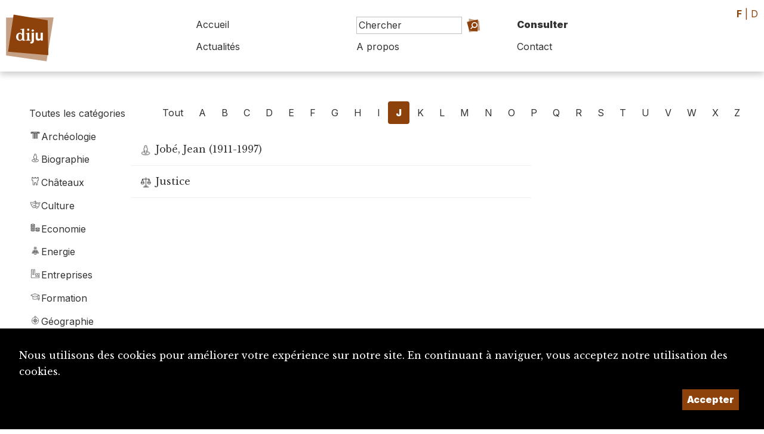

--- FILE ---
content_type: text/html; charset=UTF-8
request_url: https://diju.ch/f/consulter/justice/J
body_size: 4501
content:

<!DOCTYPE html>
<html lang="fr">
<head>
    <meta charset="UTF-8">
    <meta name="viewport" content="width=device-width, initial-scale=1, maximum-scale=1, user-scalable=no">
    <meta http-equiv="X-UA-Compatible" content="IE=edge">

    <title>Dictionnaire du Jura</title>
    <meta name="description" content="Le Dictionnaire du Jura met en lumière la culture, l’histoire et les personnalités de la région jurassienne.">
    <meta name="keywords" content="dictionnaire Jura DIJU culture histoire biographie Jura bernois Bienne Laufonnais">
    <meta name="theme-color" content="rgb(142, 66, 11)">
    <meta property="fb:app_id" content=""/>
    <meta property="og:type" content="website"/>
    <meta property="og:title" content="Dictionnaire du Jura"/>
    <meta property="og:url"
          content="https://diju.ch/consulter/justice/J"/>
    <meta property="og:description" content="Le Dictionnaire du Jura met en lumière la culture, l’histoire et les personnalités de la région jurassienne."/>
    <meta property="og:site_name" content=""/>
    <meta property="og:updated_time" content="1769175327"/>

    
        <meta property="og:image" content="https://diju.ch/uploads/1500_1500_diju_logo_couleur_f.jpg">
        <meta property="og:image:width" content="1500" /><meta property="og:image:height" content="499" />
    
    <link rel="apple-touch-icon" sizes="180x180" href="/apple-touch-icon.png">
    <link rel="icon" type="image/png" sizes="32x32" href="/favicon-32x32.png">
    <link rel="icon" type="image/png" sizes="16x16" href="/favicon-16x16.png">
    <link rel="manifest" href="/site.webmanifest">

    <link rel="stylesheet" href="https://maxcdn.bootstrapcdn.com/bootstrap/4.0.0-beta.3/css/bootstrap.min.css">
    <link rel="stylesheet" href="https://ajax.googleapis.com/ajax/libs/jqueryui/1.12.1/themes/base/jquery-ui.css">
    <script src="https://code.jquery.com/jquery-2.2.4.min.js"></script>
    <link rel="stylesheet" type="text/css" href="/js/lightbox/simplelightbox.css"/>

    <link rel="preconnect" href="https://fonts.googleapis.com">
    <link rel="preconnect" href="https://fonts.gstatic.com" crossorigin>
    <link href="https://fonts.googleapis.com/css2?family=Inter:wght@100;400;700;900&family=Libre+Baskerville:ital@0;1&display=swap"
          rel="stylesheet">

    <link rel="stylesheet" href="/css/layout.css?t=1769175327">

    <link rel="stylesheet" href="/css/shapes.css?t=1769175327">

    <link rel="stylesheet" href="/inc/suggestions/suggestions.css?t=1769175327">
    <link rel="stylesheet" href="/css/theme.css">
    <link rel="stylesheet" href="/css/print.css" media="print"/>


</head>
<body id='consulter' class='justice f' data-lang='f'>

<div id="backgrounds-container" class='dont_print'>
    <div class='backgrounds ' style='width:60vw; height:60vw; left: 67vw; top:41vw'>  <div class='bg outter'><?xml version="1.0" encoding="UTF-8" standalone="no"?>
<!DOCTYPE svg PUBLIC "-//W3C//DTD SVG 1.1//EN" "http://www.w3.org/Graphics/SVG/1.1/DTD/svg11.dtd">
<svg width="100%" height="100%" viewBox="0 0 500 500" version="1.1" xmlns="http://www.w3.org/2000/svg" xmlns:xlink="http://www.w3.org/1999/xlink" xml:space="preserve" xmlns:serif="http://www.serif.com/" style="fill-rule:evenodd;clip-rule:evenodd;stroke-linejoin:round;stroke-miterlimit:2;">
    <path d="M111.111,42.15L485.752,166.667L355,445L51,392.85L111.111,42.15Z" style="fill:rgba(235,235,235, 0.2);"/>
    <g id="CERCLES">
    </g>
</svg>
  </div>  <div class='bg inner'><?xml version="1.0" encoding="UTF-8" standalone="no"?>
<!DOCTYPE svg PUBLIC "-//W3C//DTD SVG 1.1//EN" "http://www.w3.org/Graphics/SVG/1.1/DTD/svg11.dtd">
<svg width="100%" height="100%" viewBox="0 0 500 500" version="1.1" xmlns="http://www.w3.org/2000/svg" xmlns:xlink="http://www.w3.org/1999/xlink" xml:space="preserve" xmlns:serif="http://www.serif.com/" style="fill-rule:evenodd;clip-rule:evenodd;stroke-linejoin:round;stroke-miterlimit:2;">
    <path d="M51,98L51,415L390,464L449,96L51,98Z" style="fill:rgba(235,235,235, 0.3);"/>
    <g id="CERCLES">
    </g>
</svg>
  </div></div><div class='backgrounds ' style='width:80vw; height:80vw; left: -14vw; top:103vw'>  <div class='bg outter'><?xml version="1.0" encoding="UTF-8" standalone="no"?>
<!DOCTYPE svg PUBLIC "-//W3C//DTD SVG 1.1//EN" "http://www.w3.org/Graphics/SVG/1.1/DTD/svg11.dtd">
<svg width="100%" height="100%" viewBox="0 0 500 500" version="1.1" xmlns="http://www.w3.org/2000/svg" xmlns:xlink="http://www.w3.org/1999/xlink" xml:space="preserve" xmlns:serif="http://www.serif.com/" style="fill-rule:evenodd;clip-rule:evenodd;stroke-linejoin:round;stroke-miterlimit:2;">
    <path d="M70.878,75.671L111.111,457.85L444.444,407.5L470.116,131.444L70.878,75.671Z" style="fill:rgba(235,235,235, 0.2);"/>
    <g id="CERCLES">
    </g>
</svg>
  </div>  <div class='bg inner'><?xml version="1.0" encoding="UTF-8" standalone="no"?>
<!DOCTYPE svg PUBLIC "-//W3C//DTD SVG 1.1//EN" "http://www.w3.org/Graphics/SVG/1.1/DTD/svg11.dtd">
<svg width="100%" height="100%" viewBox="0 0 500 500" version="1.1" xmlns="http://www.w3.org/2000/svg" xmlns:xlink="http://www.w3.org/1999/xlink" xml:space="preserve" xmlns:serif="http://www.serif.com/" style="fill-rule:evenodd;clip-rule:evenodd;stroke-linejoin:round;stroke-miterlimit:2;">
    <path d="M111.111,42.15L485.752,166.667L355,445L51,392.85L111.111,42.15Z" style="fill:rgba(235,235,235, 0.3);"/>
    <g id="CERCLES">
    </g>
</svg>
  </div></div><div class='backgrounds ' style='width:60vw; height:60vw; left: 33vw; top:49vw'>  <div class='bg outter'><?xml version="1.0" encoding="UTF-8" standalone="no"?>
<!DOCTYPE svg PUBLIC "-//W3C//DTD SVG 1.1//EN" "http://www.w3.org/Graphics/SVG/1.1/DTD/svg11.dtd">
<svg width="100%" height="100%" viewBox="0 0 500 500" version="1.1" xmlns="http://www.w3.org/2000/svg" xmlns:xlink="http://www.w3.org/1999/xlink" xml:space="preserve" xmlns:serif="http://www.serif.com/" style="fill-rule:evenodd;clip-rule:evenodd;stroke-linejoin:round;stroke-miterlimit:2;">
    <path d="M110,48L470.116,133L373,436L95,452L110,48Z" style="fill:rgba(235,235,235, 0.2);"/>
    <g id="CERCLES">
    </g>
</svg>
  </div>  <div class='bg inner'><?xml version="1.0" encoding="UTF-8" standalone="no"?>
<!DOCTYPE svg PUBLIC "-//W3C//DTD SVG 1.1//EN" "http://www.w3.org/Graphics/SVG/1.1/DTD/svg11.dtd">
<svg width="100%" height="100%" viewBox="0 0 500 500" version="1.1" xmlns="http://www.w3.org/2000/svg" xmlns:xlink="http://www.w3.org/1999/xlink" xml:space="preserve" xmlns:serif="http://www.serif.com/" style="fill-rule:evenodd;clip-rule:evenodd;stroke-linejoin:round;stroke-miterlimit:2;">
    <path d="M110,48L470.116,133L373,436L95,452L110,48Z" style="fill:rgba(235,235,235, 0.3);"/>
    <g id="CERCLES">
    </g>
</svg>
  </div></div></div>


<div id='wrapper'>


    <div id='header'>

        <a class='logo' href='/f/accueil'>
            <div id='logo'>

                <div class="shape fluid"  hover">  <div class="bg outer" ><?xml version="1.0" encoding="UTF-8" standalone="no"?>
<!DOCTYPE svg PUBLIC "-//W3C//DTD SVG 1.1//EN" "http://www.w3.org/Graphics/SVG/1.1/DTD/svg11.dtd">
<svg width="100%" height="100%" viewBox="0 0 500 500" version="1.1" xmlns="http://www.w3.org/2000/svg" xmlns:xlink="http://www.w3.org/1999/xlink" xml:space="preserve" xmlns:serif="http://www.serif.com/" style="fill-rule:evenodd;clip-rule:evenodd;stroke-linejoin:round;stroke-miterlimit:2;">
    <path d="M51,98L51,415L390,464L449,96L51,98Z" style="fill:rgba(142, 66, 11, 0.5);"/>
    <g id="CERCLES">
    </g>
</svg>
  </div>  <div class="bg inner" ><?xml version="1.0" encoding="UTF-8" standalone="no"?>
<!DOCTYPE svg PUBLIC "-//W3C//DTD SVG 1.1//EN" "http://www.w3.org/Graphics/SVG/1.1/DTD/svg11.dtd">
<svg width="100%" height="100%" viewBox="0 0 500 500" version="1.1" xmlns="http://www.w3.org/2000/svg" xmlns:xlink="http://www.w3.org/1999/xlink" xml:space="preserve" xmlns:serif="http://www.serif.com/" style="fill-rule:evenodd;clip-rule:evenodd;stroke-linejoin:round;stroke-miterlimit:2;">
    <g id="CERCLES">
        <path d="M99,53L416,106L422,430L47,399L99,53Z" style="fill:rgba(142, 66, 11, 1);"/>
    </g>
</svg>
  </div>  <div class="content"  style='background-image: url(/img/SITE_Logo.svg); background-size:60%; background-repeat:no-repeat; background-position:center center;' ><h4><h4>  </div></div>
            </div>

            <div id='titre'></div>
        </a>


        <div id='btn-mobile-menu'>
            <div class="shape fluid"  hover">  <div class="bg outer" ><?xml version="1.0" encoding="UTF-8" standalone="no"?>
<!DOCTYPE svg PUBLIC "-//W3C//DTD SVG 1.1//EN" "http://www.w3.org/Graphics/SVG/1.1/DTD/svg11.dtd">
<svg width="100%" height="100%" viewBox="0 0 500 500" version="1.1" xmlns="http://www.w3.org/2000/svg" xmlns:xlink="http://www.w3.org/1999/xlink" xml:space="preserve" xmlns:serif="http://www.serif.com/" style="fill-rule:evenodd;clip-rule:evenodd;stroke-linejoin:round;stroke-miterlimit:2;">
    <g id="CERCLES">
        <path d="M99,53L416,106L422,430L47,399L99,53Z" style="fill:rgba(180,180,180, 0.5);"/>
    </g>
</svg>
  </div>  <div class="bg inner" ><?xml version="1.0" encoding="UTF-8" standalone="no"?>
<!DOCTYPE svg PUBLIC "-//W3C//DTD SVG 1.1//EN" "http://www.w3.org/Graphics/SVG/1.1/DTD/svg11.dtd">
<svg width="100%" height="100%" viewBox="0 0 500 500" version="1.1" xmlns="http://www.w3.org/2000/svg" xmlns:xlink="http://www.w3.org/1999/xlink" xml:space="preserve" xmlns:serif="http://www.serif.com/" style="fill-rule:evenodd;clip-rule:evenodd;stroke-linejoin:round;stroke-miterlimit:2;">
    <path d="M110,48L470.116,133L373,436L95,452L110,48Z" style="fill:rgba(180,180,180, 1);"/>
    <g id="CERCLES">
    </g>
</svg>
  </div>  <div class="content"  style='background-image: url(/img/icones/icone-menu-mobile.svg); background-size:60%; background-repeat:no-repeat; background-position:center center;' ><h4><h4>  </div></div>        </div>
        <nav id='nav'>
            <div>
                <div>
                    <a class='nav-item ' href='/f/accueil'>Accueil</a>


                    <form method='post' action='/f/recherche' class='frmChercher nav-item'>
                        <input type='search' placeholder='Chercher' id='search_string'
                               name='search_string' class="search-field" data-target='header'/>
                        <a href='/f/recherche/avance'
                           class='btn-recherche-avancee'>Recherche avancée</a>
                        <button type='submit'><div class='button fluid'><div class='icon'><div class="shape fluid"  hover">  <div class="bg outer" ><?xml version="1.0" encoding="UTF-8" standalone="no"?>
<!DOCTYPE svg PUBLIC "-//W3C//DTD SVG 1.1//EN" "http://www.w3.org/Graphics/SVG/1.1/DTD/svg11.dtd">
<svg width="100%" height="100%" viewBox="0 0 500 500" version="1.1" xmlns="http://www.w3.org/2000/svg" xmlns:xlink="http://www.w3.org/1999/xlink" xml:space="preserve" xmlns:serif="http://www.serif.com/" style="fill-rule:evenodd;clip-rule:evenodd;stroke-linejoin:round;stroke-miterlimit:2;">
    <path d="M102,40L417,107L447,408L107,464L102,40Z" style="fill:rgba(142, 66, 11, 0.5);"/>
    <g id="CERCLES">
    </g>
</svg>
  </div>  <div class="bg inner" ><?xml version="1.0" encoding="UTF-8" standalone="no"?>
<!DOCTYPE svg PUBLIC "-//W3C//DTD SVG 1.1//EN" "http://www.w3.org/Graphics/SVG/1.1/DTD/svg11.dtd">
<svg width="100%" height="100%" viewBox="0 0 500 500" version="1.1" xmlns="http://www.w3.org/2000/svg" xmlns:xlink="http://www.w3.org/1999/xlink" xml:space="preserve" xmlns:serif="http://www.serif.com/" style="fill-rule:evenodd;clip-rule:evenodd;stroke-linejoin:round;stroke-miterlimit:2;">
    <g id="CERCLES">
        <path d="M108,430L26,137L410,53L395,455L108,430Z" style="fill:rgba(142, 66, 11, 1);"/>
    </g>
</svg>
  </div>  <div class="content"  style='background-image: url(/img/icones/icone-loupe.svg); background-size:60%; background-repeat:no-repeat; background-position:center center;' ><h4><h4>  </div></div></div><div class='caption'></div></div></button>
                        <div class="search-suggestions header"></div>

                    </form>


                    <a class='nav-item  active texte_principal '
                       href='/f/consulter'>Consulter</a>
                </div>
                <div>
                    <a class='nav-item '
                       href='/f/actualites'>Actualités</a>
                    <a class='nav-item   '
                       href='/f/a-propos'>A propos</a>
                    <a class='nav-item   >'
                       href='/f/contact'>Contact</a>

                </div>
            </div>

        </nav>
    </div>

    <div id='header-print'>
        <img src='/img/DIJU_Logo_Couleur_F.png'/>
    </div>

    <div id='lang' class='texte_principal'>
                    <a class='active'>F</a> |
            <a href='/d/consulter/justice/J' class=''>D</a>
            </div>

    <div id='page'>

        
<div id='navbar'>
    <div>
              <ul id='category_filter'>
            <li><a href='/f/consulter/tout/J' class='btn'  >Toutes les catégories</a>
            </li>
          <li><a  class="btn texte_principal"  href='/f/consulter/archeologie/J'><img src='/uploads/ui/400_400_picto-archeologie.png' alt="Archéologie" title="Archéologie"/><div>Archéologie</div></a></li><li><a  class="btn texte_principal"  href='/f/consulter/biographie/J'><img src='/uploads/ui/400_400_picto-biographie.png' alt="Biographie" title="Biographie"/><div>Biographie</div></a></li><li><a  class="btn texte_principal"  href='/f/consulter/chateaux/J'><img src='/uploads/ui/400_400_picto-chateaux.png' alt="Châteaux" title="Châteaux"/><div>Châteaux</div></a></li><li><a  class="btn texte_principal"  href='/f/consulter/culture/J'><img src='/uploads/ui/400_400_picto-culture.png' alt="Culture" title="Culture"/><div>Culture</div></a></li><li><a  class="btn texte_principal"  href='/f/consulter/economie/J'><img src='/uploads/ui/400_400_picto-economie.png' alt="Economie" title="Economie"/><div>Economie</div></a></li><li><a  class="btn texte_principal"  href='/f/consulter/energie/J'><img src='/uploads/ui/400_400_picto-energie.png' alt="Energie" title="Energie"/><div>Energie</div></a></li><li><a  class="btn texte_principal"  href='/f/consulter/entreprises/J'><img src='/uploads/ui/400_400_picto-entreprises.png' alt="Entreprises" title="Entreprises"/><div>Entreprises</div></a></li><li><a  class="btn texte_principal"  href='/f/consulter/formation/J'><img src='/uploads/ui/400_400_picto-formation.png' alt="Formation" title="Formation"/><div>Formation</div></a></li><li><a  class="btn texte_principal"  href='/f/consulter/geographie/J'><img src='/uploads/ui/400_400_picto-geographie.png' alt="Géographie" title="Géographie"/><div>Géographie</div></a></li><li><a  class="btn texte_principal"  href='/f/consulter/histoire/J'><img src='/uploads/ui/400_400_picto-histoire.png' alt="Histoire" title="Histoire"/><div>Histoire</div></a></li><li><a  class='btn fond_principal selected'  href='/f/consulter/justice/J'><img src='/uploads/ui/400_400_picto-justice.png' alt="Justice" title="Justice"/><div>Justice</div></a></li><li><a  class="btn texte_principal"  href='/f/consulter/localite/J'><img src='/uploads/ui/400_400_picto-localite.png' alt="Localité" title="Localité"/><div>Localité</div></a></li><li><a  class="btn texte_principal"  href='/f/consulter/medias/J'><img src='/uploads/ui/400_400_picto-medias.png' alt="Médias" title="Médias"/><div>Médias</div></a></li><li><a  class="btn texte_principal"  href='/f/consulter/politique/J'><img src='/uploads/ui/400_400_picto-politique.png' alt="Politique" title="Politique"/><div>Politique</div></a></li><li><a  class="btn texte_principal"  href='/f/consulter/religion/J'><img src='/uploads/ui/400_400_picto-religion.png' alt="Religion" title="Religion"/><div>Religion</div></a></li><li><a  class="btn texte_principal"  href='/f/consulter/sante/J'><img src='/uploads/ui/400_400_picto-sante.png' alt="Santé" title="Santé"/><div>Santé</div></a></li><li><a  class="btn texte_principal"  href='/f/consulter/societe/J'><img src='/uploads/ui/400_400_picto-societe.png' alt="Société" title="Société"/><div>Société</div></a></li><li><a  class="btn texte_principal"  href='/f/consulter/sport/J'><img src='/uploads/ui/400_400_picto-sport.png' alt="Sport" title="Sport"/><div>Sport</div></a></li><li><a  class="btn texte_principal"  href='/f/consulter/tourisme/J'><img src='/uploads/ui/400_400_picto-tourisme.png' alt="Tourisme" title="Tourisme"/><div>Tourisme</div></a></li><li><a  class="btn texte_principal"  href='/f/consulter/transports/J'><img src='/uploads/ui/400_400_picto-transports.png' alt="Transports" title="Transports"/><div>Transports</div></a></li>        </ul>
            </div>
</div>

<div id='content'>

    <ul id='nav-letters'>
        <li><a href='/f/consulter/justice/tout' class='btn' >Tout</a></li>
      <li><a  class="btn texte_principal"  href='/f/consulter/justice/A'>A</a></li><li><a  class="btn texte_principal"  href='/f/consulter/justice/B'>B</a></li><li><a  class="btn texte_principal"  href='/f/consulter/justice/C'>C</a></li><li><a  class="btn texte_principal"  href='/f/consulter/justice/D'>D</a></li><li><a  class="btn texte_principal"  href='/f/consulter/justice/E'>E</a></li><li><a  class="btn texte_principal"  href='/f/consulter/justice/F'>F</a></li><li><a  class="btn texte_principal"  href='/f/consulter/justice/G'>G</a></li><li><a  class="btn texte_principal"  href='/f/consulter/justice/H'>H</a></li><li><a  class="btn texte_principal"  href='/f/consulter/justice/I'>I</a></li><li><a  class='btn selected fond_principal'  href='/f/consulter/justice/J'>J</a></li><li><a  class="btn texte_principal"  href='/f/consulter/justice/K'>K</a></li><li><a  class="btn texte_principal"  href='/f/consulter/justice/L'>L</a></li><li><a  class="btn texte_principal"  href='/f/consulter/justice/M'>M</a></li><li><a  class="btn texte_principal"  href='/f/consulter/justice/N'>N</a></li><li><a  class="btn texte_principal"  href='/f/consulter/justice/O'>O</a></li><li><a  class="btn texte_principal"  href='/f/consulter/justice/P'>P</a></li><li><a  class="btn texte_principal"  href='/f/consulter/justice/Q'>Q</a></li><li><a  class="btn texte_principal"  href='/f/consulter/justice/R'>R</a></li><li><a  class="btn texte_principal"  href='/f/consulter/justice/S'>S</a></li><li><a  class="btn texte_principal"  href='/f/consulter/justice/T'>T</a></li><li><a  class="btn texte_principal"  href='/f/consulter/justice/U'>U</a></li><li><a  class="btn texte_principal"  href='/f/consulter/justice/V'>V</a></li><li><a  class="btn texte_principal"  href='/f/consulter/justice/W'>W</a></li><li><a  class="btn texte_principal"  href='/f/consulter/justice/X'>X</a></li><li><a  class="btn texte_principal"  href='/f/consulter/justice/Z'>Z</a></li>    </ul>

    <div id='main'>
        <div id='notices-list' data-l="f" data-letter="J" data-category="justice" data-start='0'>

        </div>
          </div>

</div> <!-- /content -->

<div id='toolbar'>

</div>

    </div> <!-- page -->

    <div id='footer' class='fond_principal'>

        <div>
            <img src='/img/DIJU_Logo_Blanc_F.svg'/>
            <a class='button ' href='mailto:diju@diju.ch' target=><div class='icon'><div class="shape fluid"  hover">  <div class="bg outer" ><?xml version="1.0" encoding="UTF-8" standalone="no"?>
<!DOCTYPE svg PUBLIC "-//W3C//DTD SVG 1.1//EN" "http://www.w3.org/Graphics/SVG/1.1/DTD/svg11.dtd">
<svg width="100%" height="100%" viewBox="0 0 500 500" version="1.1" xmlns="http://www.w3.org/2000/svg" xmlns:xlink="http://www.w3.org/1999/xlink" xml:space="preserve" xmlns:serif="http://www.serif.com/" style="fill-rule:evenodd;clip-rule:evenodd;stroke-linejoin:round;stroke-miterlimit:2;">
    <g id="CERCLES">
        <path d="M168,12L457,172L393,455L51,402L168,12Z" style="fill:rgba(0,0,0, 0.5);"/>
    </g>
</svg>
  </div>  <div class="bg inner" ><?xml version="1.0" encoding="UTF-8" standalone="no"?>
<!DOCTYPE svg PUBLIC "-//W3C//DTD SVG 1.1//EN" "http://www.w3.org/Graphics/SVG/1.1/DTD/svg11.dtd">
<svg width="100%" height="100%" viewBox="0 0 500 500" version="1.1" xmlns="http://www.w3.org/2000/svg" xmlns:xlink="http://www.w3.org/1999/xlink" xml:space="preserve" xmlns:serif="http://www.serif.com/" style="fill-rule:evenodd;clip-rule:evenodd;stroke-linejoin:round;stroke-miterlimit:2;">
    <path d="M70.878,75.671L111.111,457.85L444.444,407.5L470.116,131.444L70.878,75.671Z" style="fill:rgba(0,0,0, 1);"/>
    <g id="CERCLES">
    </g>
</svg>
  </div>  <div class="content"  style='background-image: url(/img/icones/icone-courriel.svg); background-size:60%; background-repeat:no-repeat; background-position:center center;' ><h4><h4>  </div></div></div><div class='caption'>diju@diju.ch</div></a>

        </div>

        <div>
            <p><a href='/f/proposition_notice'>Proposer une notice</a></p>
            <p><a href='/f/a-propos/utiliser-et-citer-le-diju'><img id='img-cc' src="/img/cc-by.png"></a></p>

        </div>

        <div>
            <p>Un projet de la</p>
            <a href='https://www.sje.ch' target=_blank'><img src='/img/logo-sje.svg' id='logo-sje'
                                                             alt="Société Jurassienne d'Émulation"/></a>

                    </div>

        <div id='credits'>
            Imaginé et conçu par <a href='https://www.giorgianni-moeschler.ch' target=_blank>Giorgianni & Moeschler</a>
        </div>

    </div> <!-- footer -->

    <div id='footer-print'>
        &copy Dictionnaire du Jura (www.diju.ch) 2026    </div>


    <div id='toolbox'>
        <div class='toolbox-buttons'>

            <div id='btn-close-toolbox' class='toolbox-button close'>
                <div class="shape fluid"  hover">  <div class="bg outer" ><?xml version="1.0" encoding="UTF-8" standalone="no"?>
<!DOCTYPE svg PUBLIC "-//W3C//DTD SVG 1.1//EN" "http://www.w3.org/Graphics/SVG/1.1/DTD/svg11.dtd">
<svg width="100%" height="100%" viewBox="0 0 500 500" version="1.1" xmlns="http://www.w3.org/2000/svg" xmlns:xlink="http://www.w3.org/1999/xlink" xml:space="preserve" xmlns:serif="http://www.serif.com/" style="fill-rule:evenodd;clip-rule:evenodd;stroke-linejoin:round;stroke-miterlimit:2;">
    <g id="CERCLES">
        <path d="M105,53L457,176L356,477L61,414L105,53" style="fill:rgba(142, 66, 11, 0.5);"/>
    </g>
</svg>
  </div>  <div class="bg inner" ><?xml version="1.0" encoding="UTF-8" standalone="no"?>
<!DOCTYPE svg PUBLIC "-//W3C//DTD SVG 1.1//EN" "http://www.w3.org/Graphics/SVG/1.1/DTD/svg11.dtd">
<svg width="100%" height="100%" viewBox="0 0 500 500" version="1.1" xmlns="http://www.w3.org/2000/svg" xmlns:xlink="http://www.w3.org/1999/xlink" xml:space="preserve" xmlns:serif="http://www.serif.com/" style="fill-rule:evenodd;clip-rule:evenodd;stroke-linejoin:round;stroke-miterlimit:2;">
    <path d="M70.878,75.671L111.111,457.85L444.444,407.5L470.116,131.444L70.878,75.671Z" style="fill:rgba(142, 66, 11, 1);"/>
    <g id="CERCLES">
    </g>
</svg>
  </div>  <div class="content"  style='background-image: url(/img/icones/icone-croix.svg); background-size:60%; background-repeat:no-repeat; background-position:center center;' ><h4><h4>  </div></div>
            </div>

            <div id='btn-top' class='toolbox-button'>
                <div class="shape fluid"  hover">  <div class="bg outer" ><?xml version="1.0" encoding="UTF-8" standalone="no"?>
<!DOCTYPE svg PUBLIC "-//W3C//DTD SVG 1.1//EN" "http://www.w3.org/Graphics/SVG/1.1/DTD/svg11.dtd">
<svg width="100%" height="100%" viewBox="0 0 500 500" version="1.1" xmlns="http://www.w3.org/2000/svg" xmlns:xlink="http://www.w3.org/1999/xlink" xml:space="preserve" xmlns:serif="http://www.serif.com/" style="fill-rule:evenodd;clip-rule:evenodd;stroke-linejoin:round;stroke-miterlimit:2;">
    <path d="M102,40L417,107L447,408L107,464L102,40Z" style="fill:rgba(142, 66, 11, 0.5);"/>
    <g id="CERCLES">
    </g>
</svg>
  </div>  <div class="bg inner" ><?xml version="1.0" encoding="UTF-8" standalone="no"?>
<!DOCTYPE svg PUBLIC "-//W3C//DTD SVG 1.1//EN" "http://www.w3.org/Graphics/SVG/1.1/DTD/svg11.dtd">
<svg width="100%" height="100%" viewBox="0 0 500 500" version="1.1" xmlns="http://www.w3.org/2000/svg" xmlns:xlink="http://www.w3.org/1999/xlink" xml:space="preserve" xmlns:serif="http://www.serif.com/" style="fill-rule:evenodd;clip-rule:evenodd;stroke-linejoin:round;stroke-miterlimit:2;">
    <path d="M102,40L417,107L447,408L107,464L102,40Z" style="fill:rgba(142, 66, 11, 1);"/>
    <g id="CERCLES">
    </g>
</svg>
  </div>  <div class="content"  style='background-image: url(/img/icones/icone-haut-de-page.svg); background-size:60%; background-repeat:no-repeat; background-position:center center;' ><h4><h4>  </div></div>            </div>

            
            
            
            

        </div>
        <div class='toolbox-content'>
            <div class='history-content'>

                            </div>

            <div class='share-content'>

                
                <h5>Partager la notice:</h5>
                <div class='gutter'>
                    <a class='share-button fond_principal'
                       href='mailto:?subject=Dictionnaire du Jura: partage de la notice&body=https://www.diju.ch/f/consulter/justice/J'>Courriel                    </a>
                    <a class='share-button fond_principal'
                       href='https://www.facebook.com/sharer/sharer.php?u=https://www.diju.ch/f/consulter/justice/J'
                       target='_blank'>Facebook</a>

                    <a class='share-button fond_principal'
                       href='https://www.linkedin.com/sharing/share-offsite/?url=https://www.diju.ch/f/consulter/justice/J'
                       target='_blank'>LinkedIn</a>

                                    </div>
            </div> <!-- /share-content -->


        </div>
    </div>

</div> <!-- wrapper -->

    <style>
        #_rgpd_banner {
            position: fixed;
            bottom: 0;
            left: 0;
            width: 100vw;
            background: #000000;
            color: #ffffff;
            padding: 2em;
            justify-content: space-between;
        }

        ._rgpd_btn {
            border: 0;
            color: #ffffff;
            font-weight: 900;
            background:  rgb(142, 66, 11);
            font-size: 16px;
            display: inline-block;
            padding: .5em;
            margin: 0 10px;
            cursor: pointer;
        }

        ._rgpd_btn:hover {
          color:white;
            text-decoration: none;
        }

        #_rgpd_action {
            display: flex;
            width: 100%;
            justify-content: flex-end;
        }
    </style>
    <form method='post'>
        <input type='hidden' name='_rgpd' value='1'/>
        <div id="_rgpd_banner">
            <p>Nous utilisons des cookies pour améliorer votre expérience sur notre site. En continuant à naviguer, vous acceptez notre utilisation des cookies.</p>
            <div id='_rgpd_action'>

                
                <button type='submit' id="_rgpd_btn-accepte-cookies"
                        class='_rgpd_btn'>Accepter</button>
            </div>
        </div>
    </form>
    

<script src="https://maxcdn.bootstrapcdn.com/bootstrap/4.0.0-beta.3/js/bootstrap.min.js"></script>
<script src="https://code.jquery.com/ui/1.12.1/jquery-ui.min.js"></script>
<script src="/js/lightbox/simple-lightbox.js"></script>
<script src='/inc/suggestions/suggestions.js?v=1.04'></script>
<script src="/js/jquery.metagrid-client.min.js"></script>
<script type="text/javascript" src="/js/ui.js?v=1.04"></script>


</body>
</html>

--- FILE ---
content_type: text/html; charset=UTF-8
request_url: https://diju.ch/pages/consulter_ajax.php?action=scroll&l=f&letter=J&category=justice&start=0
body_size: 127
content:
<a class='suggestions-item' href='/f/notices/detail/611-jobe-jean-1911-1997' ><div class='category'><img src='/uploads/ui/400_400_picto-biographie.png' alt="Biographie" title="Biographie"/></div><div class='caption'>Jobé, Jean (1911-1997)</div></a><a class='suggestions-item' href='/f/notices/detail/1000097-justice' ><div class='category'><img src='/uploads/ui/400_400_picto-justice.png' alt="Justice" title="Justice"/></div><div class='caption'>Justice</div></a>

--- FILE ---
content_type: image/svg+xml
request_url: https://diju.ch/img/SITE_Logo.svg
body_size: 4916
content:
<?xml version="1.0" encoding="UTF-8" standalone="no"?>
<!DOCTYPE svg PUBLIC "-//W3C//DTD SVG 1.1//EN" "http://www.w3.org/Graphics/SVG/1.1/DTD/svg11.dtd">
<svg width="100%" height="100%" viewBox="0 0 333 333" version="1.1" xmlns="http://www.w3.org/2000/svg" xmlns:xlink="http://www.w3.org/1999/xlink" xml:space="preserve" xmlns:serif="http://www.serif.com/" style="fill-rule:evenodd;clip-rule:evenodd;stroke-linejoin:round;stroke-miterlimit:2;">
    <g transform="matrix(1,0,0,1,-1,-2200)">
        <g transform="matrix(1,-0,-0,1,1,2200)">
            <use xlink:href="#_Image1" x="38.765" y="71.999" width="249px" height="139px"/>
        </g>
    </g>
    <defs>
        <image id="_Image1" width="249px" height="139px" xlink:href="[data-uri]"/>
    </defs>
</svg>
